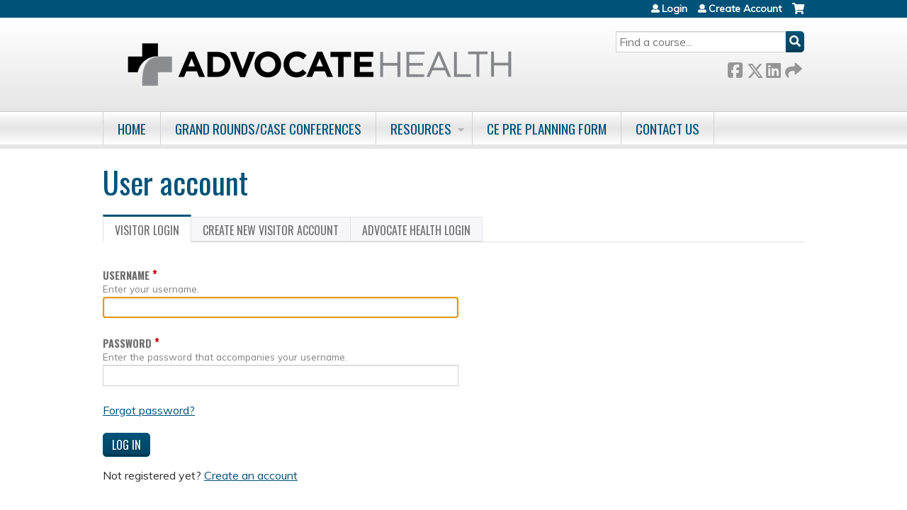

--- FILE ---
content_type: text/css
request_url: https://ce.advocatehealth.org/sites/default/files/cpn/global.css?t9kgws
body_size: 651
content:
body.html .mmenu-nav {background-color:#008065;}
#uc-cart-link a:before {color:#fff !important;}

.page-node-6490 .group-price.field-group-div, .page-node-6490 .field.field-name-display-price {display:none;}
.course-credit-description {display:none;}

.field-name-field-custom-board-name {display:inline-block;margin-right:20px;}
.field-name-field-custom-board-id {display:inline-block;max-width:300px;margin-right:20px;}

/* ECE-3652 */
/*div#edit-ethosce-search {display: none;}*/


/*changed to format on 925/*/
h1, h2, h3, h4, h5 { text-transform: none; font-weight: normal; 
}

h4 { color: #005278;
}

h6 { color: red; line-height: 1.5em;
}


.og-context-node-42812 a.pdf-link.quiz-feedback-pdf {display: none;}

.page-user-activities-applications .action-links {
    display: none;
}

/* CSS request for ECE-6674 Sept 5 2024 - Add divider line in Profile page for NC fields */
.group-custom-nc-learners-only.field-group-fieldset {
    margin-top: 40px;
    position: relative;
}
.group-custom-nc-learners-only.field-group-fieldset::before {
    content: '';
    position: absolute;
    top: -50px;
    width: 100%;
    height: 1px;
    background-color: #d1d1d1;
}
.group-accme-ids-wrapper.field-group-div {
    margin-top: 40px;
    position: relative;
}
.group-accme-ids-wrapper.field-group-div::before {
    content: '';
    position: absolute;
    top: 0;
    width: 100%;
    height: 1px;
    background-color: #d1d1d1;
}
/* end of request CSS request for Sept 5 2024 */
.field-name-field-how-will-this-program-addr {display:none;}

/*remove question in application 10925*/
.field-name-field-final-flyer-or-promotional {display:none;}



/*hide admin tab*/
#eck-entity-form-add-course-application-course-application li.horizontal-tab-
button-9,
fieldset.group_adims_only{
display: none;
}